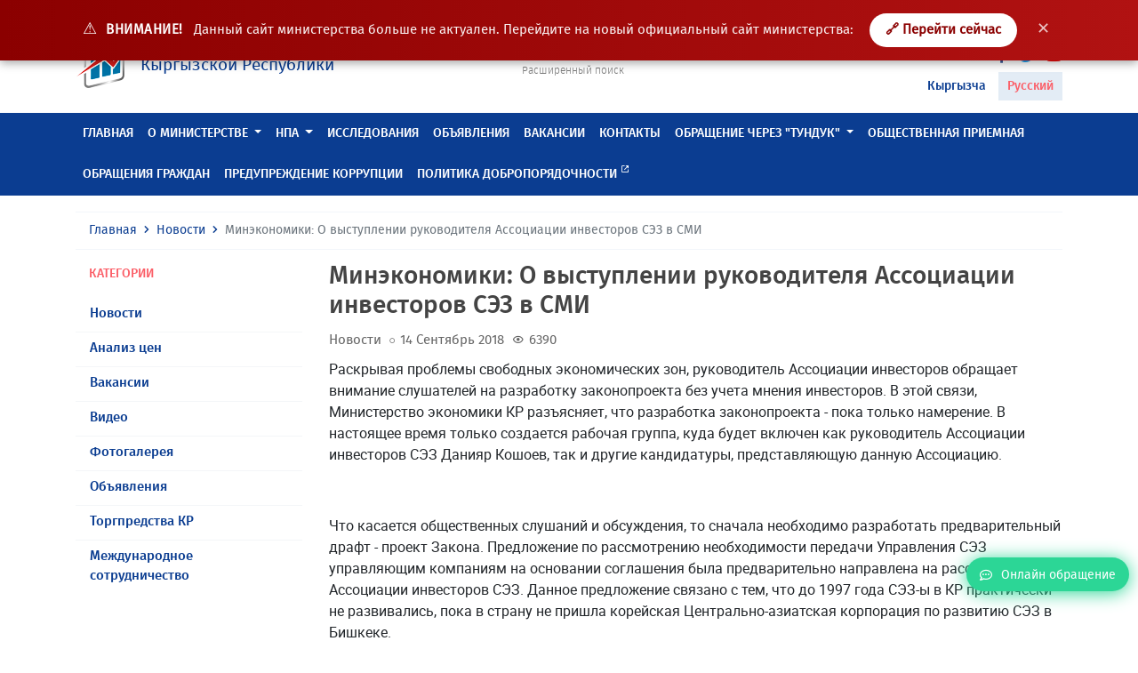

--- FILE ---
content_type: text/html; charset=UTF-8
request_url: https://mineconom.gov.kg/ru/post/5070
body_size: 9219
content:
<!DOCTYPE html>
<html lang="ru" >
    <head>
        <meta charset="utf-8">
        <meta http-equiv="X-UA-Compatible" content="IE=edge">
        <meta name="viewport" content="width=device-width, initial-scale=1">
        <link href="https://mineconom.gov.kg/favicon.ico" rel="shortcut icon">
        <meta property="og:url" content="https://mineconom.gov.kg/ru/post/5070" />
        <meta property="og:site_name" content="Министерство экономики и коммерции Кыргызской Республики" />
        <meta property="og:type" content="article" />
        <meta property="og:title" content="Министерство экономики и коммерции Кыргызской Республики" />
        <meta property="og:description" content="Министерство экономики и коммерции Кыргызской Республики" />
        <meta property="og:image" content="https://mineconom.gov.kg/img/logo.jpg" />
        <meta name="csrf-token" content="mF4OlEn7kh280zs4zAtt7p1oTPPFxh4og7IPLoXE">
        <meta name="yandex-verification" content="b69cd31b98cf5188" />

        <title>Минэкономики: О выступлении руководителя Ассоциации инвесторов СЭЗ в СМИ</title>

        <link href="/css/app.css?id=fea10e8eac9cbbe4b650" rel="stylesheet">
        <link href="https://mineconom.gov.kg/css/bvi.min.css" rel="stylesheet">
        

            <meta property="og:url"                content="https://mineconom.gov.kg/ru/post/5070" />
    <meta property="og:site_name"          content="Министерство экономики и коммерции Кыргызской Республики" />
    <meta property="og:type"               content="article" />
    <meta property="og:title"              content="Минэкономики: О выступлении руководителя Ассоциации инвесторов СЭЗ в СМИ" />
    <meta property="og:description"        content="" />
    <meta property="og:image"              content="https://mineconom.gov.kg/" />

    <link async rel="stylesheet" href="https://mineconom.gov.kg/css/lightslider.min.css">
    <link async rel="stylesheet" href="https://mineconom.gov.kg/css/lightgallery.min.css">


        <script async src="https://www.googletagmanager.com/gtag/js?id=UA-126693978-1"></script>
        <script>
            window.dataLayer = window.dataLayer || [];
            function gtag(){dataLayer.push(arguments);}
            gtag('js', new Date());

            gtag('config', 'UA-126693978-1');
        </script>

    </head>
    <body>

 
<div id="oldSiteNotice" style="
    background:linear-gradient(90deg, #8b0000, #b11212);
    color:#ffffff;
    padding:15px 22px;
    text-align:center;
    position:fixed;
    top:0;
    left:0;
    right:0;
    z-index:9999;
    font-size:15px;
    box-shadow:0 3px 10px rgba(0,0,0,.35);
">
    <span style="font-size:18px; margin-right:6px;">⚠️</span>
    <strong style="text-transform:uppercase; letter-spacing:.5px;">
        ВНИМАНИЕ!
    </strong>

    <span style="margin-left:8px; opacity:.95;">
        Данный сайт министерства больше не актуален.
        Перейдите на новый официальный сайт министерства:
    </span>

    <a href="https://egov.kg/ru/ministry/24"
       target="_blank"
       style="
           margin-left:14px;
           padding:8px 18px;
           background:#ffffff;
           color:#8b0000;
           text-decoration:none;
           border-radius:22px;
           font-weight:700;
           transition:.2s;
           display:inline-block;
       "
       onmouseover="this.style.background='#f2f2f2'"
       onmouseout="this.style.background='#ffffff'">
        🔗 Перейти сейчас
    </a>

    <button onclick="document.getElementById('oldSiteNotice').remove()"
        style="
            margin-left:12px;
            border:none;
            background:transparent;
            color:#ffffff;
            font-size:18px;
            cursor:pointer;
            opacity:.75;
        "
        onmouseover="this.style.opacity='1'"
        onmouseout="this.style.opacity='.75'">
        ✕
    </button>
</div>


    
    <nav class="navbar navbar-expand-lg navbar-light">
        <div class="container">
            <a class="navbar-brand" href="https://mineconom.gov.kg/ru">
                <img src="https://mineconom.gov.kg/img/logo.png" class="d-inline-block">
                <div class="navbar-brand-text d-inline-block ml-2">
                    <div class="d-block">Министерство экономики и коммерции</div>
                    <div class="d-block">Кыргызской Республики</div>
                </div>
            </a>
            <ul class="nav justify-content-center nav-center">
                <li class="nav-item">
                    <ul class="nav flex-column">
                        
                        <li class="nav-item dropdown nav-search">
                            <form action="https://mineconom.gov.kg/ru/search" method="GET" id="homesearch">
                                <div class="input-group">
                                    <input type="search" name="title" class="form-control" placeholder="Поиск" aria-label="Search" aria-describedby="search-icon">
                                    <div class="input-group-append">
                                        <button class="input-group-text" id="search-icon" type="submit"><i class='bx bx-search'></i></button>
                                    </div>
                                </div>
                            </form>
                        </li>
                        <li class="nav-item">
                            <a href="/search" class="nav-search-link">Расширенный поиск</a>
                        </li>
                    </ul>
                </li>
            </ul>
            <div id="hamburger-menu" class="hamburger">
                <div class="tester">
                    <span class="line"></span>
                    <span class="line"></span>
                    <span class="line"></span>
                </div>
            </div>
                                    <ul class="nav justify-content-end nav-end">
                <li class="nav-item">
                    <ul class="nav flex-column">
                        <li class="nav-item">
                            <ul class="nav-social">
                                <li><a href="#" class="bvi-open" title="Версия сайта для слабовидящих">
                                <span style="font-size: 14px; margin-right: 5px; color: #0b3d91;">Версия сайта для слабовидящих</span>
                                <img src="/img/eye1.svg" alt="Версия сайта для слабовидящих" style="width: 30px; height: 30px;"> 
                                </a></li>
                            </ul>
                        </li>
                                                <ul class="nav justify-content-end nav-end">

                <li class="nav-item">
                    <ul class="nav flex-column">
                        <li class="nav-item">
                            <ul class="nav-social">
                           
                                <li><a href="//www.facebook.com/mineconomkg/" target="_blank"><i class='bx bxl-facebook'></i></a></li>
                                <li><a href="//twitter.com/Minekonom_KR" target="_blank"><i class='bx bxl-twitter'></i></a></li>
                                <li><a href="//www.youtube.com/channel/UC1e7NTASv8cXHdWjSJNdTlg" target="_blank"><i class='bx bxl-youtube'></i></a></li>
                            </ul>
                        </li>
                        <li class="nav-item nav-locale">
                            <ul class="list-unstyled">
                            <li><a href="/ky/post/5070" >Кыргызча</a></li>
                            <li><a href="/ru/post/5070"  class="active" >Русский</a></li>
                            </ul>
                        </li>
                    </ul>
                </li>
            </ul>
        </div>
    </nav>
    
    <header class="header sticky-top">
        <div class="nav-menu" id="main-nav">
            <div class="container">
                <ul class="nav nav-mobile">
                    <li class="nav-item">
                        <ul class="nav list-unstyled ">
                            <li class="nav-item">
                                <ul class="nav-social">
                                    <li><a href="//www.facebook.com/mineconomkg/"><i class='bx bxl-facebook'></i></a></li>
                                    <li><a href="//twitter.com/Minekonom_KR"><i class='bx bxl-twitter'></i></a></li>
                                    <li><a href="//www.youtube.com/channel/UC1e7NTASv8cXHdWjSJNdTlg"><i class='bx bxl-youtube'></i></a></li>
                                </ul>
                            </li>
                            <li class="nav-item dropdown nav-locale">
                                <a class="dropdown-toggle" data-toggle="dropdown" data-display="static" href="#" role="button" aria-haspopup="true" aria-expanded="false">

                                                                            Русский
                                                                        <i class='bx bx-chevron-down'></i></a>
                                <div class="dropdown-menu">
                                    <a  class="dropdown-item" href="/ky">Кыргызча</a>
                                    <a  class="d-none dropdown-item"  class="dropdown-item" href="/ru">Русский</a>
                                </div>
                            </li>
                            <li class="nav-item dropdown nav-search">
                                <form action="https://mineconom.gov.kg/ru/search" method="GET" id="homesearch">
                                    <div class="input-group">
                                        <input type="search" name="title" class="form-control" placeholder="Поиск" aria-label="Search" aria-describedby="search-icon">
                                        <div class="input-group-append">
                                            <button class="input-group-text" id="search-icon" type="submit"><i class='bx bx-search'></i></button>
                                        </div>
                                    </div>
                                </form>
                            </li>
                            
                            <li class="nav-item text-center nav-online mb-2 mt-2">
                                <a href="https://mineconom.gov.kg/ru/question"><i class="far fa-comment-dots"></i><span>Онлайн обращение</span></a>
                            </li>
                        </ul>
                    </li>
                </ul>
                <ul class="nav">
                                                                                                        <li class="nav-item">
                                    <a class="nav-link" href="//mineconom.gov.kg" >Главная</a>
                                </li>
                                                                                                                            <li class="nav-item dropdown megamenu-li">
                                <a href="#" class="nav-link dropdown-toggle"  data-toggle="dropdown" data-flip="false" data-display="static" aria-expanded="false">О министерстве</a>
                                <div class="dropdown-menu megamenu">
                                    <div class="container">
                                        <ul class="list-unstyled row">
                                                                                            <li class="col-lg-3 col-sm-12">
                                                    <a class="dropdown-item" href="/ministry/leadership">Руководство</a>
                                                </li>
                                                                                            <li class="col-lg-3 col-sm-12">
                                                    <a class="dropdown-item" href="/ministry/structure">Структура</a>
                                                </li>
                                                                                            <li class="col-lg-3 col-sm-12">
                                                    <a class="dropdown-item" href="/ministry/regulation">Положения</a>
                                                </li>
                                                                                            <li class="col-lg-3 col-sm-12">
                                                    <a class="dropdown-item" href="/catalog">Справочник министерства</a>
                                                </li>
                                                                                    </ul>
                                    </div>
                                </div>
                            </li>
                                                                                                <li class="nav-item dropdown megamenu-li">
                                <a href="#" class="nav-link dropdown-toggle"  data-toggle="dropdown" data-flip="false" data-display="static" aria-expanded="false">НПА</a>
                                <div class="dropdown-menu megamenu">
                                    <div class="container">
                                        <ul class="list-unstyled row">
                                                                                            <li class="col-lg-3 col-sm-12">
                                                    <a class="dropdown-item" href="/document">Нормативно-правовые акты</a>
                                                </li>
                                                                                            <li class="col-lg-3 col-sm-12">
                                                    <a class="dropdown-item" href="/monitornpa">Мониторинг НПА</a>
                                                </li>
                                                                                            <li class="col-lg-3 col-sm-12">
                                                    <a class="dropdown-item" href="/discussion">Обсуждение НПА</a>
                                                </li>
                                                                                            <li class="col-lg-3 col-sm-12">
                                                    <a class="dropdown-item" href="https://mineconom.gov.kg/ru/post/8453">Обсуждение проектов актов ЕЭК</a>
                                                </li>
                                                                                    </ul>
                                    </div>
                                </div>
                            </li>
                                                                                                                                <li class="nav-item">
                                    <a class="nav-link" href="/section/document" >Исследования</a>
                                </li>
                                                                                                                                                            <li class="nav-item">
                                    <a class="nav-link" href="/ads" >Объявления</a>
                                </li>
                                                                                                                                                            <li class="nav-item">
                                    <a class="nav-link" href="/vacancy" >Вакансии</a>
                                </li>
                                                                                                                                                                                                                                                            <li class="nav-item">
                                    <a class="nav-link" href="/contact" >Контакты</a>
                                </li>
                                                                                                                                                                                                                                                                                                                                                                                                                                                                                                                                                                                                                                                                                                                                                                                                                                                                                                                                                                                                                            <li class="nav-item dropdown megamenu-li">
                                <a href="#" class="nav-link dropdown-toggle"  data-toggle="dropdown" data-flip="false" data-display="static" aria-expanded="false">ОБРАЩЕНИЕ ЧЕРЕЗ &quot;ТУНДУК&quot;</a>
                                <div class="dropdown-menu megamenu">
                                    <div class="container">
                                        <ul class="list-unstyled row">
                                                                                            <li class="col-lg-3 col-sm-12">
                                                    <a class="dropdown-item" href="https://portal.tunduk.kg/site/introd_page">Для авторизованных пользователей</a>
                                                </li>
                                                                                            <li class="col-lg-3 col-sm-12">
                                                    <a class="dropdown-item" href="https://portal.tunduk.kg/public_services/new_message_sed">Для неавторизованных пользователей</a>
                                                </li>
                                                                                    </ul>
                                    </div>
                                </div>
                            </li>
                                                                                                                                <li class="nav-item">
                                    <a class="nav-link" href="/obrashenie" >Общественная приемная</a>
                                </li>
                                                                                                                                                                                                                                                            <li class="nav-item">
                                    <a class="nav-link" href="/question" >Обращения граждан</a>
                                </li>
                                                                                                                                                            <li class="nav-item">
                                    <a class="nav-link" href="https://mineconom.gov.kg/ru/direct/77" >Предупреждение коррупции</a>
                                </li>
                                                                                                                                                            <li class="nav-item">
                                    <a class="nav-link" href="/politic"  target="_blank" >Политика добропорядочности <span class="badge badge-custom"><i class='bx bx-link-external'></i></span> </a>
                                </li>
                                                                                                                                                                                        </ul>
            </div>
        </div>
    </header>
    <div id="shadow-layer"></div>    
<section class="section">
    <div class="container">
        <nav aria-label="breadcrumb">
            <ol class="breadcrumb">
                <li class="breadcrumb-item"><a href="https://mineconom.gov.kg/ru">Главная</a></li>
                <li class="breadcrumb-item"><a href="/ru/post">Новости</a></li>
                <li class="breadcrumb-item active" aria-current="page">Минэкономики: О выступлении руководителя Ассоциации инвесторов СЭЗ в СМИ</li>
            </ol>
        </nav>
        <div class="row">
            <div class="col-md-3 col-12">
                <div class="section-body">
                    <div class="section-title-out red-color">
                        <h6>Категории</h6>
                    </div>
                    <div class="section-content">
                        <ul class="list-unstyled list-menu">
                                                        <li>
                                <a href="/ru/post/category/1">Новости</a>
                            </li>
                                                        <li>
                                <a href="/ru/post/category/2">Анализ цен</a>
                            </li>
                                                        <li>
                                <a href="/ru/post/category/3">Вакансии</a>
                            </li>
                                                        <li>
                                <a href="/ru/post/category/4">Видео</a>
                            </li>
                                                        <li>
                                <a href="/ru/post/category/5">Фотогалерея</a>
                            </li>
                                                        <li>
                                <a href="/ru/post/category/6">Объявления</a>
                            </li>
                                                        <li>
                                <a href="/ru/post/category/7">Торгпредства КР</a>
                            </li>
                                                        <li>
                                <a href="/ru/post/category/9">Международное сотрудничество</a>
                            </li>
                                                    </ul>
                    </div>
                </div>
            </div>
            <div class="col-md-9">
                <div class="posts-post">
                    <div class="posts-post-title">
                        <h3>Минэкономики: О выступлении руководителя Ассоциации инвесторов СЭЗ в СМИ</h3>
                    </div>
                    <div class="posts-list-item-category">
                                                    Новости
                                            </div>
                    <div class="posts-list-item-dates"><i class='bx bx-circle'></i>14 Сентябрь 2018</div>
                    <div class="posts-list-item-dates"><i class='bx bx-show' style="font-size: 14px; top: 1px;"></i>6390</div>
                                        <div class="posts-post-body mt-2">
                        <article>
                            <p>Раскрывая проблемы свободных экономических зон, руководитель Ассоциации инвесторов обращает внимание слушателей на разработку законопроекта без учета мнения инвесторов. В этой связи, Министерство экономики КР разъясняет, что разработка законопроекта - пока только намерение. В настоящее время только создается рабочая группа, куда будет включен как руководитель Ассоциации инвесторов СЭЗ Данияр Кошоев, так и другие кандидатуры, представляющую данную Ассоциацию.</p><p><br></p><p>Что касается общественных слушаний и обсуждения, то сначала необходимо разработать предварительный драфт - проект Закона. Предложение по рассмотрению необходимости передачи Управления СЭЗ управляющим компаниям на основании соглашения была предварительно направлена на рассмотрение Ассоциации инвесторов СЭЗ. Данное предложение связано с тем, что до 1997 года СЭЗ-ы в КР практически не развивались, пока в страну не пришла корейская Центрально-азиатская корпорация по развитию СЭЗ в Бишкеке.</p><p><br></p><p>Передача управления, позволила бы инвесторам самим определять условия работы Управляющей компании на территории СЭЗ. Кроме того, министерство согласно с тем, что основными задачами СЭЗ является: привлечение инвестиций и инвесторов, расширение экспорта и создание рабочих мест.</p><p><br></p><p>Что касается изменений условий законодательства в части предоставления льгот, то в статье 8 в первой редакции Закона о СЭЗ действительно были установлены 9 видов льгот. В том числе по налогу на прибыль сроком до 10 лет. Однако, после принятия первого изменения к Закону из 9 видов установленных льгот, Законом КР от 15 марта 1996 года были исключены 8, а последняя 9 льгота была исключена уже следующим Законом КР от 20 сентября 2000 года.</p><p><br></p><p>При этом Минэкономики сообщает, что первоначальная норма о предоставлении льгот по налогам сроком до 10 лет исчезла с текста Закона о СЭЗ после принятия Закона КР от 15 марта 1996 года. Если учесть, что Министерство экономики создано постановлением Правительства КР от 6 апреля 2007 года, обвинять министерство за изменения законодательства, прошедшее в начале 1996 года не совсем корректно.</p><p><br></p><p>Также надо отметить, что налоговые льготы иностранным инвесторам были установлены статьей 20 Закона КР Об иностранных инвестициях в Республике Кыргызстан от 28 июня 1991 года в следующей редакции (в редакции Законов КР от 14 мая 1998 года, 25 июля 2002 года).</p><p><br></p><p>Однако налоговые льготы были отменены Законом Об инвестициях в КР от 27 марта 2003 года. При этом в ст. 23 данного Закона была правовая норма, которая гласила иностранным инвесторам, зарегистрированным в КР до вступления в силу настоящего Закона, применяются льготы, предусмотренные частью первой ст. 20 и ст. 23 Закона Об иностранных инвестициях в Республике Кыргызстан с изменениями и дополнениями от 7 мая 1993 года и 28 июля 1995 года (до истечения их срока действия).</p><p><br></p><p>Аналогичная норма, но с ограничениями в сроках была принята статьей 18 Закона О свободных экономических зонах в КР, от 11 января 2014 года, где было указано о том, что таможенные и налоговые льготы, полученные субъектами СЭЗ до принятия настоящего Закона, продолжают действовать для субъектов СЭЗ, зарегистрированных до вступления в силу Закона О внесении изменений и дополнений в Закон О свободных экономических зонах в КР от 29 сентября 2000 года, до истечения срока, установленного абзацем первым ст. 12 Закона О свободных экономических зонах в КР от 16 декабря 1992 года.</p><p><br></p><p>Вместе с тем, абзац первый Закона КР О СЭЗ в редакции от 7 июля 2011 года гласит, что льготное налогообложение и таможенный режим действуют в течение 10 лет со дня принятия Налогового кодекса КР. В связи с чем, сроки действия налоговых льгот полностью утрачивают силу в 2018 году. При этом отмечаем, что под вышеуказанные налоговые льготы из действующих 298 субъектов СЭЗ Бишкек (по состоянию на 11.09.2018 года) попадают 101 субъектов зарегистрированные до 29.09.2000 года.</p><p><br></p><p>Плата за предоставление льгот по налогам в размере от 0,1 до 2 процентов с выручки от реализации товаров и услуг появилась внесенным Законом КР от 15 марта 1996 года. Учитывая, предстоящую отмену налоговых льгот Законом КР от 11 января 2014 года О свободных экономических зонах в КР, инициированной депутатом А. Измалковой, название платы была изложена в новой редакции и стала называться, как Оплата Генеральной дирекции СЭЗ за право осуществления деятельности на территории СЭЗ в качестве субъекта СЭЗ.</p><p><br></p><p>В настоящее время, министерство в целях изучения по улучшению работы свободных экономических зон КР совместно с Ассоциацией инвесторов СЭЗ приступило к инвентаризации всех изменений в законодательство о СЭЗ, а также созданию наиболее благоприятных условий по развитию предпринимательской деятельности в СЭЗ КР с одновременным пересмотром условий предоставляемых налоговых льгот. Министерство при этом, как и члены Ассоциации, упор в своей работе ставит на повышение инвестиционной привлекательности и учет интересов инвесторов СЭЗ.</p><p><br></p><p>В завершение, следует отметить, что если взять подакцизную группу товаров, то можно увидеть, что депутатом А.Измалковой был инициирован Закон о СЭЗ от 11 января 2014 года, где был введен запрет на производство подакцизной группы товаров на территории СЭЗ Бишкек. В результате, построенная и полноценно работавшая на территории СЭЗ Бишкек табачная фабрика ОсОО Озкент с момента вступления в силу указанного Закона простаивает. В этой связи, необходимо внесение соответствующих изменений в Закон о СЭЗ в части отмены запрета на производство и переработку табачных изделий.</p><p><br></p>
                        </article>
                                                                    </div>
                    <div class="posts-post-footer">
                        
                        <ul class="posts-post-share clearfix">
    <li class="posts-post-share-link-title">
        <span>Поделиться:</span>
    </li>
    <li class="posts-post-share-link fb">
        <a href="#" data-social="facebook" class=""><i class="fab fa-facebook"></i>Facebook</a>
    </li>
    <li class="posts-post-share-link tw">
        <a href="#" data-social="twitter" class=""><i class="fab fa-twitter"></i>Твиттер</a>
    </li>
    <li class="posts-post-share-link tm">
        <a href="#" data-social="telegram" class=""><i class="fab fa-telegram"></i>Телеграм</a>
    </li>
    <li class="posts-post-share-link wt">
        <a href="#" data-social="whatsapp" class=""><i class="fab fa-whatsapp"></i>Whatsapp</a>
    </li>
</ul>                    </div>
                </div>
            </div>
        </div>
        <div class="row">
            <div class="col-12">
            </div>
        </div>
    </div>
</section>

    <div class="floated-btn">
	<a href="https://mineconom.gov.kg/ru/question"><i class="far fa-comment-dots"></i><span>Онлайн обращение</span></a>
</div>
<footer class="footer">
	<div class="container">
		<div class="row">
			
		<div class="col-sm-3 col-12">
				<div class="footer-title">
					<h6>Информация</h6>
				</div>
				<div class="footer-body">
                    <ul class="list-unstyled">
                        <li> <a href="/ru">Главная</a></li>
						<li> <a href="/question">Обратная связь</a></li>
						<li> <a href="/sitemap">Карта сайта</a></li>
                    </ul>
				</div>
            </div>
									<div class="col-sm-3 col-12">
				<div class="footer-title">
					<h6>Контакты</h6>
				</div>
				<div class="footer-body">
					<ul class="list-unstyled">
											<li>тел. (0312)-62 05 35 +195, +240, +163, +267, +5045, +266 - общий отдел (кабинет №17)</li>
					    <li>тел. (0312)-62 05 35 +333  -телефон доверия</li>
						<li>e-mail: mail@mineconom.gov.kg</li>
						<li>Адрес: 720040,</li>
						<li>г. Бишкек, Абдумомунова , 207; </li>
						<li></li>
						<li>График работы:</li>
						<li>Пн–Пт: 09:00 – 18:00 </li>
						<li>Перерыв: 12:30 – 13:30 </li>
						<li>Сб–Вс: выходной </li>
																	</ul>
				</div>
			</div>
			
			<div class="col-sm-3 col-12">
				<div class="footer-title">
					<h6>Новости и события</h6>
				</div>
				<div class="footer-body">
					<ul class="list-unstyled">
						<li><a href="/post/category/1">Новости</a></li>
						<li><a href="/post/category/5">Фотогалерея</a></li>
						<li><a href="/post/category/4">Видео</a></li>
					</ul>
				</div>
			</div>
			<div class="col-sm-3 col-12">
				<div class="footer-title">
					<h6>Социальные ссылки</h6>
				</div>
				<div class="footer-body">
					<ul class="list-unstyled">
						<li><a href="//www.facebook.com/mineconomkg/">Facebook</a></li>
						<li><a href="//twitter.com/Minekonom_KR">Твиттер</a></li>
						<li><a href="//www.youtube.com/channel/UC1e7NTASv8cXHdWjSJNdTlg">YouTube</a></li>
					</ul>
                </div>
                <div class="footer-title pt-4">
					<h6>Мобильное приложение</h6>
				</div>
				<div class="footer-body">
                    <a target="_blank" href="//itunes.apple.com/kg/app//id1449590314?mt=8" class="btn btn-sm btn-light text-left mb-2 btn-slinks">
                        <span class="media align-items-center">
                            <span class="btn-slinks-left d-flex mr-3">
                                <i class="fab fa-apple"></i>
                            </span>
                            <span class="media-body">
																	<span class="btn-slinks-left-top d-block">Доступно в</span>
									<span class="btn-slinks-left-name">App Store</span>
								                            </span>
                        </span>
                    </a>
                    <a target="_blank" href="//play.google.com/store/apps/details?id=com.ulutsoft.mineconomkg" class="btn btn-sm btn-light text-left mb-2 btn-slinks">
                        <span class="media align-items-center">
                            <span class="btn-slinks-left d-flex mr-3">
                                <i class="fab fa-google-play"></i>
                            </span>
                            <span class="media-body">
																	<span class="btn-slinks-left-top d-block">Загрузить на</span>
									<span class="btn-slinks-left-name">GOOGLE PLAY</span>
								<!-- WWW.NET.KG , code for http://mineconom.gov.kg -->
	<script language="javascript" type="text/javascript">
 java="1.0";
 java1=""+"refer="+escape(document.referrer)+"&amp;page="+escape(window.location.href);
 document.cookie="astratop=1; path=/";
 java1+="&amp;c="+(document.cookie?"yes":"now");
</script>
<script language="javascript1.1" type="text/javascript">
 java="1.1";
 java1+="&amp;java="+(navigator.javaEnabled()?"yes":"now");
</script>
<script language="javascript1.2" type="text/javascript">
 java="1.2";
 java1+="&amp;razresh="+screen.width+'x'+screen.height+"&amp;cvet="+
 (((navigator.appName.substring(0,3)=="Mic"))?
 screen.colorDepth:screen.pixelDepth);
</script>
<script language="javascript1.3" type="text/javascript">java="1.3"</script>
<script language="javascript" type="text/javascript">
 java1+="&amp;jscript="+java+"&amp;rand="+Math.random();
 document.write("<a href='https://www.net.kg/stat.php?id=7142&amp;fromsite=7142' target='_blank'>"+
 "<img src='https://www.net.kg/img.php?id=7142&amp;"+java1+
 "' border='0' alt='WWW.NET.KG' width='88' height='31' /></a>");
</script>
<noscript>
 <a href='https://www.net.kg/stat.php?id=7142&amp;fromsite=7142' target='_blank'><img
  src="https://www.net.kg/img.php?id=7142" border='0' alt='WWW.NET.KG' width='88'
  height='31' /></a>
</noscript>
<!-- /WWW.NET.KG -->
                            </span>
                        </span>
                    </a>
				</div>
			</div>
			
		</div>
	</div>


		</div>
	</div>
</footer>

    
    <script src="/js/app.js?id=25840530febfc816b25a"></script>
    <script src="https://mineconom.gov.kg/js/cookie.js"></script>
    <script src="https://mineconom.gov.kg/js/bvi.js"></script>
    <script src="https://mineconom.gov.kg/js/bvi.min.js"></script>
    <script>
        new isvek.Bvi();
    </script>
    
    <script src="https://mineconom.gov.kg/js/lightgallery/lightslider.min.js"></script>
    <script src="https://mineconom.gov.kg/js/lightgallery/lightgallery-all.min.js"></script>
    <script type="text/javascript">
        $(document).ready(function() {
            $('#imageGallery').lightSlider({
                gallery:true,
                item:1 ,
                loop:true,
                thumbItem:5,
                enableDrag: true,
                onSliderLoad: function(el) {
                    el.lightGallery({
                        selector: '#imageGallery .lslide',
                        download:false,
                        share: false,
                        actualSize: false,
                        autoplayControls:false,
                    });
                }
            });
        });
    </script>


    <!-- Yandex.Metrika counter -->
    <script type="text/javascript">
       (function(m,e,t,r,i,k,a){
           m[i]=m[i]||function(){(m[i].a=m[i].a||[]).push(arguments)};
           m[i].l=1*new Date();
           for (var j = 0; j < document.scripts.length; j++) {
               if (document.scripts[j].src === r) { return; }
           }
           k=e.createElement(t),a=e.getElementsByTagName(t)[0],k.async=1,k.src=r,a.parentNode.insertBefore(k,a)
       })(window, document, "script", "https://mc.yandex.ru/metrika/tag.js", "ym");

       ym(100443124, "init", {
            clickmap:true,
            trackLinks:true,
            accurateTrackBounce:true
       });
    </script>
    <noscript>
        <div>
            <img src="https://mc.yandex.ru/watch/100443124"
                 style="position:absolute; left:-9999px;" alt="" />
        </div>
    </noscript>
    <!-- /Yandex.Metrika counter -->

</body>
</html>